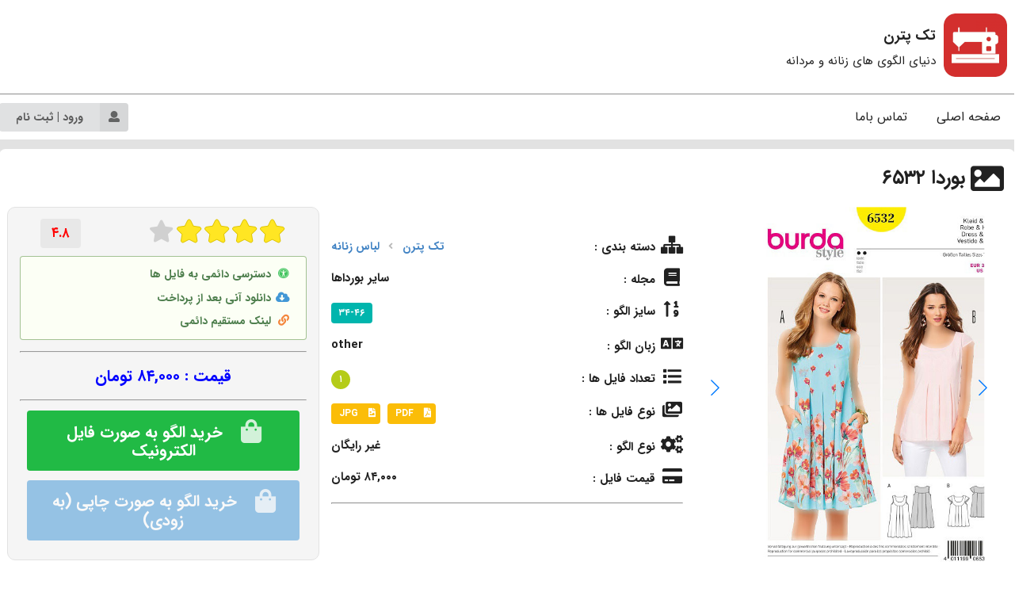

--- FILE ---
content_type: text/html; charset=UTF-8
request_url: https://takpattern.com/patterns/burda_6532
body_size: 9031
content:
<!doctype html>
<html lang="fa">
<head>
    <meta charset="UTF-8">
    <meta name="viewport"
          content="width=device-width, user-scalable=no, initial-scale=1.0, maximum-scale=1.0, minimum-scale=1.0">
    <meta http-equiv="X-UA-Compatible" content="ie=edge">
    <meta name="csrf-token" content="iYxeKHjcIKolfeCvVi6SfQgkCp50vmylkOEI1TmV">
    <link rel="stylesheet" href="/css/fontiran.css">
    <link rel="stylesheet" href="/css/semantic.min.css">
    <link rel="stylesheet" href="/css/style.css">

        <link rel="stylesheet" href="/css/course.css">

    <link rel="stylesheet" href="/css/partials.css">
    <script src="/js/app.js"></script>
    <script
        src="https://code.jquery.com/jquery-3.6.0.min.js"
        integrity="sha256-/xUj+3OJU5yExlq6GSYGSHk7tPXikynS7ogEvDej/m4="
        crossorigin="anonymous"></script>
    <script src="/js/semantic.min.js"></script>


    <link rel="stylesheet" href="https://unpkg.com/swiper/swiper-bundle.min.css"/>

    <script src="https://unpkg.com/swiper/swiper-bundle.min.js"></script>

    <title>    تک پترن • بوردا 6532
</title>
        <meta name="description" content="خرید الگوهای آماده لباس از مجله بورداتک پترن • "/>
    <meta property="og:locale" content="fa_IR"/>
    <meta property="og:type" content="product"/>
    <meta property="og:title" content="خرید الگوهای آماده لباس از مجله بورداتک پترن • "/>
    <meta property="og:description" content="مجله بورا 6532 شامل دو مدل لباس زنانه یک مدل تاپ و یک مدل پیراهن تابستانی شیک و جدید است. این مدل لباس زنانه دارای الگوی آماده جهت دوخت می باشند. مزیت مدل های بوردا به الگوهای دقیق و استاندارد آن است که با استفاده از این الگوها خیاطی بسیار آسان می شود."/>
    <meta property="og:url" content="https://takpattern.com/pattern/"burda_6532/>
    <meta property="og:site_name" content="خرید الگوهای آماده لباس از مجله بورداتک پترن • "/>
    <meta property="og:image" content="https://takpattern.com/storage/pattern/2021/06/b6532-envelope-front.jpg">

    <meta name="twitter:card" content="summary"/>
    <meta name="twitter:creator" content="تک‌پترن"/>
    <meta name="twitter:description" content="مجله بورا 6532 شامل دو مدل لباس زنانه یک مدل تاپ و یک مدل پیراهن تابستانی شیک و جدید است. این مدل لباس زنانه دارای الگوی آماده جهت دوخت می باشند. مزیت مدل های بوردا به الگوهای دقیق و استاندارد آن است که با استفاده از این الگوها خیاطی بسیار آسان می شود."/>
    <meta name="twitter:title" content="خرید الگوهای آماده لباس از مجله بورداتک پترن • "/>
    <meta name="twitter:image" content="https://takpattern.com/storage/pattern/2021/06/b6532-envelope-front.jpg">
    <meta name="twitter:card" content="product">
    <meta name="twitter:site" content="@takpattern">
    <meta name="twitter:label1" content="قیمت به تومان">
    <meta name="twitter:data1" content="84000">

    <meta property="product:condition" content="new">
    <meta property="product:availability" content="in stock">
    <meta property="product:price:amount" content="840000">
    <meta property="product:price:currency" content="IRR">

    <style>

        .swiper {
            width: 100%;
            height: 100%;
        }

        .swiper-slide {
            text-align: center;
            font-size: 18px;
        }

        .swiper-slide img {
            width: auto;
            height: 100%;
            max-width: 100%;
            max-height: 100%;
            -ms-transform: translate(-50%, -50%);
            -webkit-transform: translate(-50%, -50%);
            -moz-transform: translate(-50%, -50%);
            transform: translate(-50%, -50%);
            position: absolute;
            left: 50%;
            top: 50%;
        }


        .close-button {
            display: none;
            height: 45px;
            width: 45px;
            color: #fff;
            position: fixed;
            top: 15px;
            right: 15px;
            font-size: 32px;
            text-align: center;
            cursor: pointer;
            z-index: 9999;
            opacity: .75;
        }

        .close-button:before {
            content: '×';
        }

        .close-button:hover,
        .close-button:active {
            opacity: 1;
        }

        .fullscreen-swiper {
            position: fixed !important;
            z-index: 1000;
            top: 0;
            left: 0;
            width: 100%;
            height: 100%;
            background-color: #161418;
        }

        .fullscreen-swiper .gallery-top .swiper-slide {
            display: flex;
            justify-content: center;
            cursor: default;
            background-size: contain;
        }

        .fullscreen-swiper .close-button {
            display: block;
        }

        .fullscreen-swiper .gallery-top {
            height: 100%
        }

        .fullscreen-swiper .gallery-thumbs {
            background-color: #000;
            height: auto;
            position: fixed;
            bottom: 0;
            width: 100%;
            opacity: 0;
            z-index: 10;
            transition: opacity .3s ease-in-out;
            transition-delay: .5s;
        }

        .fullscreen-swiper .gallery-thumbs:hover {
            opacity: 1;
            transition-delay: 0s;
        }
    </style>
</head>
<body>

<div class="ui bottom attached segment overlay">
    
    <div class="ui inverted left vertical sidebar menu">
        <a class="item">
            <i class="large home icon"></i>
            صفحه اصلی
        </a>
        <a class="item" href="/contact_us">
            <i class="large home icon" ></i>
            تماس با ما
        </a>

    </div>
    
    <div class="pusher">
        <header>
            
            <div class="ui container header">
                <div class="logo">
                    <a href="/"><img src="/img/logo.png" alt=""></a>
                    <div class="content">
                        <div class="logoTxt"><strong>تک پترن</strong></div>
                        <div class="logoSubTxt">دنیای الگوی های زنانه و مردانه</div>
                    </div>
                </div>
                <div class="search">

                </div>
                <div class="search">
                    
                    
                    
                    
                </div>
            </div>
            
            <hr>
            
            <nav class="ui container">
                <div class="ui secondary pointing menu">
                    <div class="show-tablet">
                        <button class="ui icon button" onclick="toggleMenu()">
                            <i class="big align justify icon"></i>
                        </button>
                    </div>
                    <div class="links show-pc">
                        <a href="/" class="item">
                            صفحه اصلی
                        </a>
                        <a href="/contact_us" class="item">
                            تماس باما
                        </a>
                        
                    </div>

                    <div class="right menu">

                                                    <div class="ui buttons">
                                <button class="ui labeled icon button" id="register-login-btn">
                                    <i class="user icon"></i>
                                    ورود | ثبت نام
                                </button>
                            </div>
                        
                    </div>
                </div>
            </nav>
            
        </header>

        
    <div class="colored-container">
        <div class="clearfix"></div>

        <div class="ui container">
            
            
            

            
            
            
            <div class="course m_white">
                <div class="title">
                    <div><i class="icon big image"></i></div>
                    <div><h1>بوردا ۶۵۳۲</h1></div>
                </div>
                <div class="content">
                    <div class="ui grid stackable container">
                        
                        

                        <div class="sixteen wide mobile sixteen wide tablet five wide computer column demo"
                             style="min-height:420px">
                            <div class="swiper mySwiper">
                                <span class="close-button"></span>
                                <div class="swiper-wrapper">
                                    <div class="swiper-slide">
                                        <img src="/storage/pattern/2021/06/b6532-envelope-front.jpg" alt="بوردا 6532">
                                    </div>
                                                                            <div class="swiper-slide">
                                            <img src="/storage/photos/month/b6532-av1.jpg" alt="خرید الگو اماده لباس">
                                        </div>
                                                                            <div class="swiper-slide">
                                            <img src="/storage/photos/month/b6532-av2.jpg" alt="خرید الگوهای آماده لباس">
                                        </div>
                                                                    </div>
                                <div class="swiper-button-next swiper-button-white"></div>
                                <div class="swiper-button-prev swiper-button-white"></div>
                            </div>
                        </div>
                        <div class="sixteen wide mobile sixteen wide tablet six wide computer column "
                             style="padding: 30px">

                            <div class="detail">
                                <div class="course_info_txt">
                                    <div>
                                        <i class="icon sitemap large"></i>
                                        دسته‌ بندی :
                                    </div>
                                    <div>
                                        <div class="ui breadcrumb">
                                            <a class="section" href="/">تک پترن</a>
                                                                                            <i class="left angle icon divider"></i>
                                                <a class="section"
                                                   href="/category/lbas_znanh">لباس زنانه</a>
                                                                                    </div>
                                    </div>
                                </div>
                                <div class="course_info_txt">
                                    <div>
                                        <i class="icon book large"></i>
                                        مجله :
                                    </div>
                                    <div>
                                        سایر بورداها
                                    </div>
                                </div>
                                <div class="course_info_txt">
                                    <div>
                                        <i class="icon sort numeric up large"></i>
                                        سایز الگو :
                                    </div>
                                    <div>
                                        <a class="ui teal label">۳۴-۴۶</a>
                                    </div>
                                </div>
                                <div class="course_info_txt">
                                    <div>
                                        <i class="icon language large"></i>
                                        زبان الگو :
                                    </div>
                                    <div>
                                        other
                                    </div>
                                </div>
                                <div class="course_info_txt">
                                    <div>
                                        <i class="icon large list ol"></i>
                                        تعداد فایل ها :
                                    </div>
                                    <div>
                                        <a class="ui olive circular label">۱</a>
                                    </div>
                                </div>
                                <div class="course_info_txt">
                                    <div>
                                        <i class="icon large images"></i>
                                        نوع فایل ها :
                                    </div>
                                    <div>
                                        <div class="ui image yellow label">
                                            <i class="icon file pdf"></i>
                                            PDF
                                        </div>
                                        <div class="ui image yellow label">
                                            <i class="icon file image"></i>
                                            JPG
                                        </div>

                                    </div>
                                </div>
                                <div class="course_info_txt">
                                    <div>
                                        <i class="icon large cogs"></i>
                                        نوع الگو :
                                    </div>
                                    <div>غیر رایگان</div>
                                </div>
                                <div class="course_info_txt">
                                    <div>
                                        <i class="icon large credit card"></i>
                                        قیمت فایل :
                                    </div>
                                    <div>۸۴,۰۰۰ تومان</div>
                                </div>

                                <hr>
                                                                                            </div>
                        </div>
                        <div class="sixteen wide mobile sixteen wide tablet five wide computer column info"
                             style="background: #f5f5f5">
                            <div class="rate">
                                <div class="ui massive star rating"></div>
                                <div class="ui label"> ۴.۸</div>
                            </div>
                            <div class="detail">
                                <div class="ui success message">
                                    <p>
                                        <strong>
                                            <i class="universal access icon green"></i>
                                            دسترسی دائمی به فایل ها
                                        </strong>
                                    </p>
                                    <p>
                                        <strong>
                                            <i class="cloud download icon blue"></i>
                                            دانلود آنی بعد از پرداخت
                                        </strong>
                                    </p>
                                    <p>
                                        <strong>
                                            <i class="linkify icon orange"></i>
                                            لینک مستقیم دائمی
                                        </strong>
                                    </p>

                                </div>
                                <hr>
                                <div class="price">
                                                                            
                                                                                    قیمت :
                                            ۸۴,۰۰۰ تومان
                                                                                                            </div>
                                <hr>
                                                                    <div class="button">
                                        <form action="burda_6532/pay" method="post">
                                            <input type="hidden" name="_token" value="iYxeKHjcIKolfeCvVi6SfQgkCp50vmylkOEI1TmV">                                            <Button class="ui green button shipping_button">
                                                <i class="icon shopping bag large"></i>
                                                خرید الگو به صورت فایل الکترونیک
                                            </Button>
                                        </form>
                                    </div>
                                                                <div class="button">
                                    <form action="burda_6532/pay" method="post">
                                        <input type="hidden" name="_token" value="iYxeKHjcIKolfeCvVi6SfQgkCp50vmylkOEI1TmV">                                        <Button class="ui disabled blue button shipping_button">
                                            <i class="icon shopping bag large"></i>
                                            خرید الگو به صورت چاپی (به زودی)
                                        </Button>
                                    </form>
                                </div>
                            </div>
                        </div>
                    </div>
                </div>

            </div>
            
            
            <div class="ui grid stackable container describe-area">
                <div class="sixteen wide mobile sixteen wide tablet twelve wide computer column body">
                    <div class="m_white">
                        <div class="ui pointing secondary menu tabs">
                            <a class="item active" data-tab="first">
                                <i class="sticky note icon"></i>
                                توضیحات الگو
                            </a>
                            <a class="item" data-tab="second">
                                <i class="linkify icon"></i>
                                لینک فایل ها
                                <span class="ui olive circular label">۱</span>
                            </a>
                            <a class="item" data-tab="third">
                                <i class="comments icon"></i>
                                دیدگاه ها
                                <span class="ui olive circular label">۰</span>
                            </a>
                        </div>
                        <div class="ui tab segment course-content active" data-tab="first">
                            <div>مجله بورا 6532 شامل دو مدل لباس زنانه یک مدل تاپ و یک مدل پیراهن تابستانی شیک و جدید است. این مدل لباس زنانه دارای الگوی آماده جهت دوخت می باشند. مزیت مدل های بوردا به الگوهای دقیق و استاندارد آن است که با استفاده از این الگوها خیاطی بسیار آسان می شود.</div>
                        </div>
                        <div class="ui tab segment" data-tab="second">
                            <div class="ui middle aligned divided list">
                                                                    <div class="item">
                                        <a                                         class="right floated content">
                                            <button
                                                class="ui right labeled icon button shipping_button ">
                                                <i class="left arrow icon"></i>
                                                مشاهده و دانلود
                                            </button>
                                        </a>
                                        <div class="content">
                                            <a class="ui huge olive circular label">.</a>
                                            فایل الگو
                                            <span class="ui violet label">زبان : </span>
                                            <span class="ui yellow label">حجم فایل : 1</span>
                                            <span class="ui brown label">نوع فایل : zip</span>
                                        </div>

                                    </div>
                                                            </div>
                        </div>
                        <div class="ui tab segment" data-tab="third">
                            نمایش و ثبت دیدگاه فقط برای کاربرانی که این الگو را خریداری کرده اند امکان پذیر می باشد
                        </div>
                    </div>
                    <div class="m_white">
                        <a class="large ui purple tag label">برچسب ها : </a>
                                                                                    <a class="large ui horizontal label"
                                   href="/tags/خرید_الگوی_آماده_لباس_کودک">خرید الگوی آماده لباس کودک</a>
                                                            <a class="large ui horizontal label"
                                   href="/tags/خرید_الگوی_آماده_لباس_مجلسی">خرید الگوی آماده لباس مجلسی</a>
                                                            <a class="large ui horizontal label"
                                   href="/tags/خرید_الگوی_اماده_لباس">خرید الگوی اماده لباس</a>
                                                            <a class="large ui horizontal label"
                                   href="/tags/خرید_الگوهای_آماده_لباس">خرید الگوهای آماده لباس</a>
                                                            <a class="large ui horizontal label"
                                   href="/tags/خرید_الگو_اماده_لباس">خرید الگو اماده لباس</a>
                                                            <a class="large ui horizontal label"
                                   href="/tags/خرید_الگوی_آماده_لباس_عروس">خرید الگوی آماده لباس عروس</a>
                                                                        </div>
                </div>
                <div class="sixteen wide mobile sixteen wide tablet four wide computer column sidebar_a">
                    
                    
                    
                    
                    
                    
                    
                    
                    
                    
                    

                    <div class="m_white">
                        <div class='left_desc'>
                            <h4>مطالب مرتبط :</h4>
                            <hr>

                        </div>
                    </div>
                </div>
            </div>
            
        </div>


        <div class="clearfix"></div>
    </div>
        
        <div class="ui footer">
            <div class="ui grid stackable container">
                <div class="sixteen wide mobile eight wide tablet seven wide computer column">
                    <div class="right">
                        <h5>تـک پتــرن در شبکه های اجتماعی</h5>
                        <p> به ما در شبکه های اجتماعی بپیوندید !</p>
                        <div class='logos'>
                            <a href="https://www.instagram.com/takpattern_com/" target="_blank"
                               title="پیچ اینستاگرام تک پترن">
                                <img src="/img/instagram.png" alt="پیچ اینستاگرام تک پترن">
                            </a>
                            <a href="https://telegram.me/takpattern_com" title="کانال تلگرام تک پترن">
                                <img src="/img/telegram.png" alt="کانال تلگرام تک پترن">
                            </a>
                            <a href="" title="گروه واتساپ تک پترن">
                                <img src="/img/whatsapp.png" alt="گروه واتساپ تک پترن">
                            </a>
                        </div>
                    </div>
                </div>
                <div class="sixteen wide mobile eight wide tablet four wide computer column">
                    <div class="center">
                        <h5>درباره ی ما</h5>
                        <p> تـک پتــرن مرجعی برای دانلود و خرید انواع مجلات خیاطی و الگو لباس های زنانه مردانه و بچه
                            گانه.</p>
                        <div class="support">
                            <h5>پشتیبانی :</h5>
                            <p></p>
                            <p>تلگرام : takpattern@</p>
                        </div>
                    </div>
                </div>
                <div class="sixteen wide mobile eight wide tablet five wide computer column">
                    <div class="left">
                        <h5>پر بازدیدترین الگوها</h5>
                    </div>
                </div>
                <hr>
                <div class="copywrite">
                    <p>
                        کليه حقوق محصولات و محتوای اين سایت متعلق به وب سایت <a href="https://takpattern.com/">تک
                            پترن</a> می باشد و هر گونه کپی برداری از
                        محتوا و محصولات سایت غیر مجاز و پیگرد قانونی خواهد داشت .
                    </p>
                    <p>
                        کلیه فرایندها و درخواست ها در وبسایت تک پترن بر بستر پروتکل https صورت می گیرد و انتقال
                        اطلاعات به شکل کاملا امن انجام می گردد.
                    </p>
                    <p>
                        تمامی خدمات و فعالیت‌های این سایت تابع
                        قوانین و مقررات جمهوری اسلامی ایران است.
                    </p>

                </div>
            </div>
        </div>
        
    </div>
</div>

    <div class="ui basic modal download">
    <div class="ui icon header">
        <i class="times icon white"></i>
        خطای دسترسی
    </div>
    <div class="content">
                    <p>برای دانلود این فایل ابتدا وارد حساب کاربری خود شوید سپس اقدام به خرید این آموزش نمایید.</p>
        
    </div>
    <div class="actions">
                    <a href="/register" class="ui blue ok basic inverted button">
                <i class="plus icon"></i>
                ثبت نام در سایت
            </a>
            <a href="/login" class="ui green ok inverted button">
                <i class="sign in icon"></i>
                ورود به حساب کاربری
            </a>
        
        <div class="ui red basic cancel inverted button">
            <i class="remove icon"></i>
            بستن
        </div>
    </div>
</div>
    <div class="ui segment modal login">
    <div class="ui header">
        <img src="/img/logo.png" alt="takpattern">
        ورود | ثبت‌نام
    </div>
    <div class="ui message error" style="display: none">
        <ul class="list">
        </ul>
    </div>
    <div class="content">
        <p> سلام! لطفا شماره موبایل خود را وارد کنید :</p>
        <div class="ui big input fluid">
            <input type="text" placeholder="09123456789">
        </div>
    </div>
    <div class="footer">
        <button class="ui red fluid button big" id="login-btn">
            ورود
        </button>
        <p>ورود شما به معنای پذیرش شرایط و قوانین مجموعه تک‌پترن می باشد .</p>
    </div>
</div>

<div class="ui segment modal verify">
    <div class="ui header">
        <img src="/img/logo.png" alt="takpattern">
        کد تایید را وارد کنید
    </div>
    <div class="ui message error" style="display: none">
        <ul class="list">
        </ul>
    </div>
    <div class="content">
        <p></p>
        <div class="ui big input fluid">

            <input name="mobile" type="text" hidden>
            <input name="code" type="text" placeholder="کد تایید">
        </div>
    </div>
    <div class="footer">
        <button class="ui red fluid button big" id="verify-btn">
            تایید
        </button>
        <p>۵۵ : ۰۲ مانده تا دریافت مجدد کد </p>
    </div>
</div>


</body>
    <script>
        $('.ui.rating')
            .rating({
                initialRating: 4,
                maxRating: 5
            });
        $('.ui.embed').embed();
        $('.menu .item').tab();

    </script>
    <script type="text/javascript">
        $(document).ready(function () {
            $('.you_should_buy').click(function (e) {
                e.preventDefault()
                $('.ui.modal.download')
                    .modal('show')
                ;
            })


            var swiper = new Swiper(".mySwiper", {
                navigation: {
                    nextEl: ".swiper-button-next",
                    prevEl: ".swiper-button-prev",
                },
                keyboardControl: true,
                slidesPerView: 1,
            });

            var sliders = document.querySelectorAll('.swiper-slide');
            for (var i = 0; i < sliders.length; ++i) {
                sliders[i].addEventListener('click', function (event) {
                    if (event.target.nodeName != 'IMG') {
                        return
                    }
                    event.target.parentNode.parentNode.parentNode.parentNode.classList.add('fullscreen-swiper');
                }, false);
            }

            var closeButtons = document.querySelectorAll('.close-button');
            for (var y = 0; y < closeButtons.length; ++y) {
                closeButtons[y].addEventListener('click', function (event) {
                    var fullScreenElements = document.querySelectorAll('.fullscreen-swiper');
                    for (var x = 0; x < fullScreenElements.length; ++x) {
                        fullScreenElements[x].classList = 'sixteen wide mobile sixteen wide tablet five wide computer column demo';
                    }
                });
            }
        })
    </script>
<script>
    //  for toggle sidebar
    function toggleMenu() {
        $('.sidebar').sidebar('setting', 'transition', 'overlay').sidebar('toggle');
    }

        $('#register-login-btn').click(function (e) {
        e.preventDefault()
        $('.ui.modal.login')
            .modal('show')
        ;
    })
    $('.shipping_button').click(function (e) {
        e.preventDefault()
        $('.ui.modal.login')
            .modal('show')
        ;
    })
    $('.download_button').click(function (e) {
        e.preventDefault()
        $('.ui.modal').modal({blurring: true})
            .modal('show')
        ;
    })

    
    $('.ui.user-panel-dropdown')
        .dropdown()
    ;

    // handle login
    $("#login-btn").click(function (event) {
        event.stopPropagation();

        var messageBox = $('.login .message').first()
        messageBox.hide()

        const mobile = $('.login .content input').first().val();


        if (mobile.length !== 11 || !/^09(1[0-9]|9[0-2]|2[0-2]|0[1-5]|41|3[0,3,5-9])\d{7}$/.test(mobile)) {
            messageBox.show()
            $('.login .message .list').first().html('<li>شماره موبایل را به صورت صحیح وارد نمایید .</li>')
            return
        }

        $("#login-btn").addClass('loading disabled')

        $.ajax('/otp/request', {
            type: 'POST',  // http method
            data: {mobile},  // data to submit
            success: function (data, status, xhr) {
                $('.verify .content input[name=mobile]').first().val(mobile);
                $('.ui.modal.login').modal('close');
                $("#login-btn").removeClass('loading disabled')
                $(".verify .content p").first().text("کد تایید برای شماره " + mobile + " پیامک شد")
                $('.ui.modal.verify').modal('show');

                retry_send_verify_code()
            },
            error: function (jqXhr, textStatus, errorMessage) {
                $("#login-btn").removeClass('loading disabled')
            }
        });

        //send verify code after 2 minute
        function retry_send_verify_code() {
            var counter = 120
            var cnt = setInterval(function () {
                if (counter <= 0) {

                    str = "<a class='retry-send-verify-code'><strong>دریافت مجدد کد</strong> </a>"
                    $('.verify .footer p').first().html(str)
                    var messageBox = $('.verify .message').first()
                    messageBox.hide()

                    const mobile = $('.verify .content input[name=mobile]').first().val();

                    $(".retry-send-verify-code").click(function (event) {
                        $.ajax('/otp/request', {
                            type: 'POST',  // http method
                            data: {mobile},  // data to submit
                            success: function (data, status, xhr) {
                                retry_send_verify_code()
                            },
                            error: function (jqXhr, textStatus, errorMessage) {
                                messageBox.show()
                                $('.verify .message .list').first().html('<li>' + jqXhr.responseJSON.message + '</li>')
                            }
                        });
                    })

                    clearInterval(cnt)
                    return
                }
                counter--
                var minutes = Math.floor(counter / 60);
                var seconds = counter - minutes * 60;
                var str = ('0' + minutes).slice(-2) + ":" + ('0' + seconds).slice(-2) + " مانده تا دریافت مجدد کد"
                $('.verify .footer p').first().html(str)

            }, 1000);
        }

    });
    // handle verify code
    $("#verify-btn").click(function (event) {
        event.stopPropagation();

        var messageBox = $('.verify .message').first()
        messageBox.hide()

        const mobile = $('.verify .content input[name=mobile]').first().val();
        const code = $('.verify .content input[name=code]').first().val();
        console.log(mobile, code)

        if (code.length !== 5 || !/^\d+$/.test(code)) {
            messageBox.show()
            $('.verify .message .list').first().html('<li>کد وارد شده اشتباه است .</li>')
            return
        }

        $("#verify-btn").addClass('loading disabled')

        $.ajax('/user/loginWithOtp', {
            type: 'POST',  // http method
            data: {mobile, code},  // data to submit
            success: function (data, status, xhr) {
                console.log(data, status)
                $("#verify-btn").removeClass('loading disabled')
                $('.ui.modal.verify').modal('close');
                location.reload()
            },
            error: function (jqXhr, textStatus, errorMessage) {
                console.log(errorMessage, textStatus,)
                $("#verify-btn").removeClass('loading disabled')
                messageBox.show()
                $('.verify .message .list').first().html('<li>' + jqXhr.responseJSON.message + '</li>')
            }
        });
    });

    function numberToPersian(number) {
        const persian = {
            0: "۰", 1: "۱", 2: "۲", 3: "۳", 4: "۴", 5: "۵", 6: "۶", 7: "۷",
            8: "۸", 9: "۹"
        };
        number = number.toString().split("");
        let persianNumber = ""
        for (let i = 0; i < number.length; i++) {
            number[i] = persian[number[i]];
        }
        for (let i = 0; i < number.length; i++) {
            persianNumber += number[i];
        }
        return persianNumber;
    }

    function numberToEnglish(number) {
        const persian = {"۰": 0, "۱": 1, "۲": 2, "۳": 3, "۴": 4, "۵": 5, "۶": 6, "۷": 7, "۸": 8, "۹": 9};
        number = number.toString().split("");
        let persianNumber = ""
        for (let i = 0; i < number.length; i++) {
            number[i] = persian[number[i]];
        }
        for (let i = 0; i < number.length; i++) {
            persianNumber += number[i];
        }
        return persianNumber;
    }

</script>
<!-- Histats.com  START  (aync)-->
<script type="text/javascript">var _Hasync = _Hasync || [];
    _Hasync.push(['Histats.start', '1,4562823,4,0,0,0,00010000']);
    _Hasync.push(['Histats.fasi', '1']);
    _Hasync.push(['Histats.track_hits', '']);
    (function () {
        var hs = document.createElement('script');
        hs.type = 'text/javascript';
        hs.async = true;
        hs.src = ('//s10.histats.com/js15_as.js');
        (document.getElementsByTagName('head')[0] || document.getElementsByTagName('body')[0]).appendChild(hs);
    })();</script>
<noscript><a href="/" target="_blank"><img src="//sstatic1.histats.com/0.gif?4562823&101" alt="free web stats"
                                           border="0"></a></noscript>
<!-- Histats.com  END  -->


</html>
